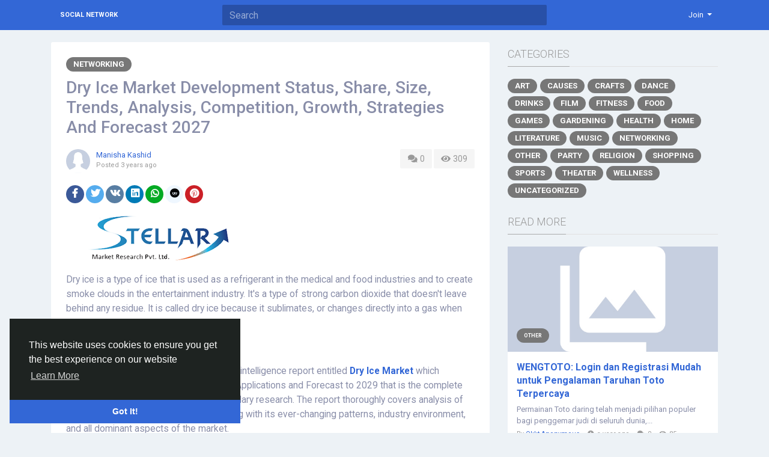

--- FILE ---
content_type: text/html; charset=UTF-8
request_url: http://socialnetwork.linkz.us/blogs/47003/Dry-Ice-Market-Development-Status-Share-Size-Trends-Analysis-Competition
body_size: 10714
content:
<!doctype html> <html lang="en_us" > <head> <meta charset="UTF-8"> <meta name="viewport" content="width=device-width, initial-scale=1"> <meta name="generator" content="Sngine"> <meta name="version" content="2.6.1"> <title>Dry Ice Market Development Status, Share, Size, Trends, Analysis,...</title> <meta name="description" content="Dry ice is a type of ice that is used as a refrigerant in the medical and food industries and to create smoke clouds in the entertainment industry. It's a type of strong carbon dioxide that doesn't leave behind any residue. It is called dry ice because it sublimates, or changes directly into a..."> <meta name="keywords" content=""> <meta property="og:title" content="Dry Ice Market Development Status, Share, Size, Trends, Analysis,..."/> <meta property="og:description" content="Dry ice is a type of ice that is used as a refrigerant in the medical and food industries and to create smoke clouds in the entertainment industry. It's a type of strong carbon dioxide that doesn't leave behind any residue. It is called dry ice because it sublimates, or changes directly into a..."/> <meta property="og:site_name" content="Social Network"/> <meta property="og:image" content="http://socialnetwork.linkz.us/content/uploads/photos/2023/02/sngine_81c46117737336d1aa6b241d41e56e6a.png"/> <meta name="twitter:card" content="summary"> <meta name="twitter:title" content="Dry Ice Market Development Status, Share, Size, Trends, Analysis,..."/> <meta name="twitter:description" content="Dry ice is a type of ice that is used as a refrigerant in the medical and food industries and to create smoke clouds in the entertainment industry. It's a type of strong carbon dioxide that doesn't leave behind any residue. It is called dry ice because it sublimates, or changes directly into a..."/> <meta name="twitter:image" content="http://socialnetwork.linkz.us/content/uploads/photos/2023/02/sngine_81c46117737336d1aa6b241d41e56e6a.png"/> <link rel="shortcut icon" href="http://socialnetwork.linkz.us/content/themes/default/images/favicon.png" /> <link href="https://fonts.googleapis.com/css?family=Roboto:300,400,500,700" rel="stylesheet" /> <link rel="stylesheet" href="https://use.fontawesome.com/releases/v5.11.2/css/all.css"> <link rel="stylesheet" href="https://stackpath.bootstrapcdn.com/bootstrap/4.3.1/css/bootstrap.min.css" integrity="sha384-ggOyR0iXCbMQv3Xipma34MD+dH/1fQ784/j6cY/iJTQUOhcWr7x9JvoRxT2MZw1T" crossorigin="anonymous"> <link rel="stylesheet" type='text/css' href="http://socialnetwork.linkz.us/content/themes/default/css/style.min.css"> <script type="text/javascript">
            /* 
You can add your JavaScript code here

Example:

var x, y, z;
x = 1;
y = 2;
z = x + y;
*/
        </script> </head> <body data-hash-tok="" data-hash-pos="" class=" visitor n_chat " > <div class="main-wrapper"> <div class="main-header"> <div class="container"> <div class="row"> <div class="col-6 col-md-4 col-lg-3 "> <div class="logo-wrapper "> <a href="http://socialnetwork.linkz.us" class="logo">
                                                                    Social Network
                                                            </a> </div> </div> <div class="col-6 col-md-8 col-lg-9"> <div class="row"> <div class="col-md-7 col-lg-8"> <div class="search-wrapper d-none d-md-block"> <form> <input id="search-input" type="text" class="form-control" placeholder='Search' autocomplete="off"> <div id="search-results" class="dropdown-menu dropdown-widget dropdown-search js_dropdown-keepopen"> <div class="dropdown-widget-header"> <span class="title">Search Results</span> </div> <div class="dropdown-widget-body"> <div class="loader loader_small ptb10"></div> </div> <a class="dropdown-widget-footer" id="search-results-all" href="http://socialnetwork.linkz.us/search/">See All Results</a> </div> </form> </div> </div> <div class="col-md-5 col-lg-4"> <div class="navbar-wrapper"> <ul class="clearfix"> <li class="dropdown float-right"> <a href="#" class="dropdown-toggle" data-toggle="dropdown" data-display="static"> <span>Join</span> </a> <div class="dropdown-menu dropdown-menu-right"> <a class="dropdown-item" href="http://socialnetwork.linkz.us/signin">Login</a> <a class="dropdown-item" href="http://socialnetwork.linkz.us/signup">Register</a> <div class="dropdown-divider"></div> <div class="dropdown-item pointer js_theme-mode" data-mode="night"> <span class="js_theme-mode-text">Night Mode</span> <span class="float-right"> <i class="js_theme-mode-icon fas fa-moon"></i> </span> </div> </div> </li> </ul> </div> </div> </div> </div> </div> </div> </div> <div class="container mt20 "> <div class="row"> <div class="col-12 "> <div class="row"> <div class="col-md-8 mb20"> <div class="article" data-id="47003"> <div class="article-wrapper "> <div class="mb10"> <a class="article-category" href="http://socialnetwork.linkz.us/blogs/category/15/Networking">
                                        Networking
                                    </a> </div> <h3>Dry Ice Market Development Status, Share, Size, Trends, Analysis, Competition, Growth, Strategies And Forecast 2027</h3> <div class="mb20"> <div class="float-right"> <a class="article-meta-counter unselectable" href="#article-comments"> <i class="fa fa-comments fa-fw"></i> 0
                                        </a> <div class="article-meta-counter unselectable"> <i class="fa fa-eye fa-fw"></i> 309
                                        </div> </div> <div class="post-avatar"> <a class="post-avatar-picture" href="http://socialnetwork.linkz.us/kmanisha" style="background-image:url(http://socialnetwork.linkz.us/content/themes/default/images/blank_profile_female.jpg);"> </a> </div> <div class="post-meta"> <div> <span class="js_user-popover" data-type="user" data-uid="1989"> <a href="http://socialnetwork.linkz.us/kmanisha">Manisha Kashid</a> </span> </div> <div class="post-time">
                                            Posted <span class="js_moment" data-time="2023-02-22 18:15:06">2023-02-22 18:15:06</span> </div> </div> </div> <div class="mb20"> <a href="http://www.facebook.com/sharer.php?u=http://socialnetwork.linkz.us/blogs/47003/Dry-Ice-Market-Development-Status-Share-Size-Trends-Analysis-Competition" class="btn btn-sm btn-rounded btn-social-icon btn-facebook" target="_blank"> <i class="fab fa-facebook-f"></i> </a> <a href="https://twitter.com/intent/tweet?url=http://socialnetwork.linkz.us/blogs/47003/Dry-Ice-Market-Development-Status-Share-Size-Trends-Analysis-Competition" class="btn btn-sm btn-rounded btn-social-icon btn-rounded btn-twitter" target="_blank"> <i class="fab fa-twitter"></i> </a> <a href="https://vk.com/share.php?url=http://socialnetwork.linkz.us/blogs/47003/Dry-Ice-Market-Development-Status-Share-Size-Trends-Analysis-Competition" class="btn btn-sm btn-rounded btn-social-icon btn-vk" target="_blank"> <i class="fab fa-vk"></i> </a> <a href="https://www.linkedin.com/shareArticle?mini=true&url=http://socialnetwork.linkz.us/blogs/47003/Dry-Ice-Market-Development-Status-Share-Size-Trends-Analysis-Competition" class="btn btn-sm btn-rounded btn-social-icon btn-linkedin" target="_blank"> <i class="fab fa-linkedin"></i> </a> <a href="https://api.whatsapp.com/send?text=http://socialnetwork.linkz.us/blogs/47003/Dry-Ice-Market-Development-Status-Share-Size-Trends-Analysis-Competition" class="btn btn-sm btn-rounded btn-social-icon btn-whatsapp" target="_blank"> <i class="fab fa-whatsapp"></i> </a> <a href="https://reddit.com/submit?url=http://socialnetwork.linkz.us/blogs/47003/Dry-Ice-Market-Development-Status-Share-Size-Trends-Analysis-Competition" class="btn btn-sm btn-rounded btn-social-icon btn-reddit" target="_blank"> <i class="fab fa-reddit"></i> </a> <a href="https://pinterest.com/pin/create/button/?url=http://socialnetwork.linkz.us/blogs/47003/Dry-Ice-Market-Development-Status-Share-Size-Trends-Analysis-Competition" class="btn btn-sm btn-rounded btn-social-icon btn-pinterest" target="_blank"> <i class="fab fa-pinterest"></i> </a> </div> <div class="mb20"> <img class="img-fluid" src="http://socialnetwork.linkz.us/content/uploads/photos/2023/02/sngine_81c46117737336d1aa6b241d41e56e6a.png"> </div> <div class="article-text" dir="auto"> <p>Dry ice is a type of ice that is used as a refrigerant in the medical and food industries and to create smoke clouds in the entertainment industry. It's a type of strong carbon dioxide that doesn't leave behind any residue. It is called dry ice because it sublimates, or changes directly into a gas when heated rather than melting into liquid.</p> <p><strong>Dry Ice Market Report Overview: </strong></p> <p>Stellar Market Research has published an intelligence report entitled <strong><a href="https://www.stellarmr.com/report/Dry-Ice-Market/718">Dry Ice Market </a></strong>which includes Manufacturers, Regions, Types, Applications and Forecast to 2029 that is the complete creation of meticulous primary and secondary research. The report thoroughly covers analysis of insights in view of the Dry Ice market along with its ever-changing patterns, industry environment, and all dominant aspects of the market.</p> <p><strong>Dry Ice Market Scope and Research Methodology:</strong></p> <p>Global Dry Ice Market report provides vital statistics and analytical knowledge to grant an entire understanding of the market size, share, growth, trend, demand, top players and industry summary, opportunities, worth cycle, end-users, technology, types and application. Additionally, the Dry Ice market report shall also incorporate available opportunities in micro markets for stakeholders to invest along with a detailed analysis of the competitive landscape and product offerings of key players.</p> <p>The qualitative and quantitative data provided in the Dry Ice market report, help decision-makers understand which market segments and regions are expected to grow at higher rates. The report also includes the competitive landscape of key players in the industry along with emerging trends in the Dry Ice market.</p> <p>The reports provided by Stellar Market Research provide PESTLE analysis to help clients shape their business strategy. Political factors such as taxation, environmental regulations and tariffs help governments determine the extent to which they can influence the Dry Ice market. Economic factors such as interest rates, exchange rates, inflation and wage rates, and minimum wages can help you analyze the determinants of economic performance that affect the Dry Ice market. Legal factors help us understand the impact of environmental impacts and considerations on the Dry Ice market.</p> <p><strong>Dry Ice Market Size</strong> was valued at USD 140 million in 2021. Global Dry Ice Market size is estimated to grow at a CAGR of 7.8 % over the forecast period.</p> <p><strong>To Get A Copy Of The Sample Of The Market, Click Here:<a href="https://www.stellarmr.com/report/req_sample/Dry-Ice-Market/718">https://www.stellarmr.com/report/req_sample/Dry-Ice-Market/718</a> <br /></strong></p> <p><strong>Dry Ice Market Key Players:</strong><br />Gulf Cryo (Kuwait)<br />Air Liquide (France)<br />Dry Ice UK Ltd (UK)<br />Dry Ice Corp. (USA)<br />Tripti Dry Ice Co (India)<br />Pacific/Reliant Dry Ice (USA)<br />Continental Carbonic Products, Inc. (USA)<br />Linde plc (USA)<br />Chuan Chon Enterprise (Taiwan)<br />CryoCarb (USA)<br />Polar Ice Ltd. (Ireland)<br />Messer Group (Germany)<br />Yara International ASA (Norway)<br />Continental Carbonic Products Inc. (USA)<br />Sicgil India (India)<br />Praxair Technology Inc. (USA)<br />Chuan Chon Dryice (Taiwan)</p> <p><strong>Dry Ice Market Segmentation: </strong></p> <p>Pellets, Blocks, Slice, Slab, Column, Powder, and other products are available in the dry ice market. The pellets segment controlled the majority of the dry ice market. Dry Ice pellets have a thicker consistency. Because of their food-grade quality and safety, tube-shaped Dry Ice pellets intended for use in the food and beverage industry are valuable in the handling of food items. These tiny pellets are the size of rice grains.</p> <p><strong>Dry Ice Market Regional Analysis:</strong></p> <p>Geographically, the report is segmented into several key countries, with market size, growth rate, import and export of Dry Ice market in these countries, which covering North America, U.S., Canada, Mexico, Europe, UK, Germany, France, Spain, Italy, Rest of Europe, Asia Pacific, China, India, Japan, Australia, South Korea, ASEAN Countries, Rest of APAC, South America, Brazil, and Middle East and Africa.</p> <p><strong>Key Questions answered in the Dry Ice Market Report are: </strong></p> <ul> <li>Which segment grabbed the largest share in the Dry Ice market?</li> <li>How is the competitive scenario of the Dry Ice market?</li> <li>Which are the key factors driving the Dry Ice market growth?</li> <li>Which region holds the maximum share in the Dry Ice market?</li> <li>What will be the CAGR of the Dry Ice market during the forecast period?</li> <li>Which are the prominent players in the Dry Ice market?</li> </ul> <p><strong>Request for Free Sample Pages:<a href="https://www.stellarmr.com/report/req_sample/Dry-Ice-Market/718">https://www.stellarmr.com/report/req_sample/Dry-Ice-Market/718</a> <br /></strong></p> <p><strong>About Stellar Market Research</strong></p> <p>Established in 2018, Stellar Market Research is India Based consulting and advisory firm focused on helping clients to reach their business transformation objectives with advisory services and strategic business. The company&rsquo;s vision is to be an integral part of the client&rsquo;s business as a strategic knowledge partner. Stellar Market Research provides end-to-end solutions that go beyond key research technologies to help executives in any organization achieve their mission-critical goals. The company has clients from all across the globe, 23 % from India and others from Japan, Korea, Germany, United States, etc. The company uses its extensive industry knowledge, strong network, and know-how to provide complete insights that give clients a competitive advantage.</p> <p><strong>Contact</strong> <strong>Stellar Market Research</strong></p> <p>S.no.8, h.no. 4-8 Pl.7/4, Kothrud,</p> <p>Pinnac Memories Fl. No. 3, Kothrud,</p> <p>Pune, Maharashtra, 411029</p> <p><a href="mailto:sales@stellarmr.com">sales@stellarmr.com</a></p> <p>+91 20 6630 3320&nbsp;&nbsp;&nbsp; +91 9607365656</p> <p><strong>Related Report Link:</strong></p> <p><a href="https://bdnews55.com/2023/02/22/thermal-energy-storage-market-growth-factors-developments-and-forecast-2027/">https://bdnews55.com/2023/02/22/thermal-energy-storage-market-growth-factors-developments-and-forecast-2027/</a> <br /><a href="https://bdnews55.com/2023/02/22/coffee-market-industry-analysis-size-share-growth-segmentation-and-forecast-2027/">https://bdnews55.com/2023/02/22/coffee-market-industry-analysis-size-share-growth-segmentation-and-forecast-2027/</a> <br /><a href="https://bdnews55.com/2023/02/22/united-kingdom-coffee-market-developments-growth-factors-statistics-and-forecast-2027/">https://bdnews55.com/2023/02/22/united-kingdom-coffee-market-developments-growth-factors-statistics-and-forecast-2027/</a> <br /><a href="https://bdnews55.com/2023/02/22/savory-snack-products-market-share-leaders-future-trends-and-forecast-2027/">https://bdnews55.com/2023/02/22/savory-snack-products-market-share-leaders-future-trends-and-forecast-2027/</a> <br /><a href="https://bdnews55.com/2023/02/22/beverages-flavour-market-leaders-business-analysis-trends-and-forecast-2027/">https://bdnews55.com/2023/02/22/beverages-flavour-market-leaders-business-analysis-trends-and-forecast-2027/</a>&nbsp;&nbsp;</p> </div> <div class="article-tags"> <ul> <li> <a href="http://socialnetwork.linkz.us/search/hashtag/Dry_Ice_Market">Dry_Ice_Market</a> </li> <li> <a href="http://socialnetwork.linkz.us/search/hashtag/Dry_Ice_Market_Size">Dry_Ice_Market_Size</a> </li> <li> <a href="http://socialnetwork.linkz.us/search/hashtag/Dry_Ice_Market_Share">Dry_Ice_Market_Share</a> </li> <li> <a href="http://socialnetwork.linkz.us/search/hashtag/Dry_Ice_Market_Growth">Dry_Ice_Market_Growth</a> </li> <li> <a href="http://socialnetwork.linkz.us/search/hashtag/Dry_Ice_Market_Trends">Dry_Ice_Market_Trends</a> </li> </ul> </div> <div class="post-stats clearfix"> </div> </div> <div class="post-footer" id="article-comments"> <div class="post-comments"> <div class="pb10"> <a href="http://socialnetwork.linkz.us/signin">Please log in to like, share and comment!</a> </div> </div> </div> </div> </div> <div class="col-md-4"> <div class="articles-widget-header"> <div class="articles-widget-title">Categories</div> </div> <ul class="article-categories clearfix"> <li> <a class="article-category" href="http://socialnetwork.linkz.us/blogs/category/1/Art">
                                        Art
                                    </a> </li> <li> <a class="article-category" href="http://socialnetwork.linkz.us/blogs/category/2/Causes">
                                        Causes
                                    </a> </li> <li> <a class="article-category" href="http://socialnetwork.linkz.us/blogs/category/3/Crafts">
                                        Crafts
                                    </a> </li> <li> <a class="article-category" href="http://socialnetwork.linkz.us/blogs/category/4/Dance">
                                        Dance
                                    </a> </li> <li> <a class="article-category" href="http://socialnetwork.linkz.us/blogs/category/5/Drinks">
                                        Drinks
                                    </a> </li> <li> <a class="article-category" href="http://socialnetwork.linkz.us/blogs/category/6/Film">
                                        Film
                                    </a> </li> <li> <a class="article-category" href="http://socialnetwork.linkz.us/blogs/category/7/Fitness">
                                        Fitness
                                    </a> </li> <li> <a class="article-category" href="http://socialnetwork.linkz.us/blogs/category/8/Food">
                                        Food
                                    </a> </li> <li> <a class="article-category" href="http://socialnetwork.linkz.us/blogs/category/9/Games">
                                        Games
                                    </a> </li> <li> <a class="article-category" href="http://socialnetwork.linkz.us/blogs/category/10/Gardening">
                                        Gardening
                                    </a> </li> <li> <a class="article-category" href="http://socialnetwork.linkz.us/blogs/category/11/Health">
                                        Health
                                    </a> </li> <li> <a class="article-category" href="http://socialnetwork.linkz.us/blogs/category/12/Home">
                                        Home
                                    </a> </li> <li> <a class="article-category" href="http://socialnetwork.linkz.us/blogs/category/13/Literature">
                                        Literature
                                    </a> </li> <li> <a class="article-category" href="http://socialnetwork.linkz.us/blogs/category/14/Music">
                                        Music
                                    </a> </li> <li> <a class="article-category" href="http://socialnetwork.linkz.us/blogs/category/15/Networking">
                                        Networking
                                    </a> </li> <li> <a class="article-category" href="http://socialnetwork.linkz.us/blogs/category/16/Other">
                                        Other
                                    </a> </li> <li> <a class="article-category" href="http://socialnetwork.linkz.us/blogs/category/17/Party">
                                        Party
                                    </a> </li> <li> <a class="article-category" href="http://socialnetwork.linkz.us/blogs/category/18/Religion">
                                        Religion
                                    </a> </li> <li> <a class="article-category" href="http://socialnetwork.linkz.us/blogs/category/19/Shopping">
                                        Shopping
                                    </a> </li> <li> <a class="article-category" href="http://socialnetwork.linkz.us/blogs/category/20/Sports">
                                        Sports
                                    </a> </li> <li> <a class="article-category" href="http://socialnetwork.linkz.us/blogs/category/21/Theater">
                                        Theater
                                    </a> </li> <li> <a class="article-category" href="http://socialnetwork.linkz.us/blogs/category/22/Wellness">
                                        Wellness
                                    </a> </li> <li> <a class="article-category" href="http://socialnetwork.linkz.us/blogs/category/0/Uncategorized">
                                    Uncategorized
                                </a> </li> </ul> <div class="articles-widget-header"> <div class="articles-widget-title">Read More</div> </div> <div class="post-media list"> <div class="post-media-image-wrapper"> <a class="post-media-image" href="http://socialnetwork.linkz.us/blogs/88546/WENGTOTO-Login-dan-Registrasi-Mudah-untuk-Pengalaman-Taruhan-Toto-Terpercaya"> <div style="padding-top: 50%; background-image:url('http://socialnetwork.linkz.us/content/themes/default/images/blank_article.jpg');"></div> </a> <div class="post-media-image-meta"> <a class="article-category small" href="http://socialnetwork.linkz.us/blogs/category/16/Other">
                    Other
                </a> </div> </div> <div class="post-media-meta"> <a class="title mb5" href="http://socialnetwork.linkz.us/blogs/88546/WENGTOTO-Login-dan-Registrasi-Mudah-untuk-Pengalaman-Taruhan-Toto-Terpercaya">WENGTOTO: Login dan Registrasi Mudah untuk Pengalaman Taruhan Toto Terpercaya</a> <div class="text mb5">
                                    Permainan Toto daring telah menjadi pilihan populer bagi penggemar judi di seluruh dunia,...
                            </div> <div class="info">
                By 
                <span class="js_user-popover pr10" data-type="user" data-uid="7703"> <a href="http://socialnetwork.linkz.us/qkseo">Qkkt Anonymous</a> </span> <i class="fa fa-clock pr5"></i><span class="js_moment pr10" data-time="2024-12-13 18:59:26">2024-12-13 18:59:26</span> <i class="fa fa-comments pr5"></i><span class="pr10">0</span> <i class="fa fa-eye pr5"></i><span class="pr10">85</span> </div> </div> </div> <div class="post-media list"> <div class="post-media-image-wrapper"> <a class="post-media-image" href="http://socialnetwork.linkz.us/blogs/64859/7xl-and-בט365-הפוקר-האונליין-שלך-עם-GGPoker-7xl"> <div style="padding-top: 50%; background-image:url('http://socialnetwork.linkz.us/content/uploads/photos/2023/12/sngine_6240ef24d71a82e0a2c2dda94b9efb82.jpg');"></div> </a> <div class="post-media-image-meta"> <a class="article-category small" href="http://socialnetwork.linkz.us/blogs/category/16/Other">
                    Other
                </a> </div> </div> <div class="post-media-meta"> <a class="title mb5" href="http://socialnetwork.linkz.us/blogs/64859/7xl-and-בט365-הפוקר-האונליין-שלך-עם-GGPoker-7xl">7xl and בט365: הפוקר האונליין שלך עם GGPoker-7xl</a> <div class="text mb5">
                                    בעולם הפוקר האונליין המרתק, שתי פלטפורמות מבריקות זולגות: 7xl ו-בט365. באמצעות הפקדת השתיים הן...
                            </div> <div class="info">
                By 
                <span class="js_user-popover pr10" data-type="user" data-uid="1269"> <a href="http://socialnetwork.linkz.us/WilbursWilliams">Wilburs Williams</a> </span> <i class="fa fa-clock pr5"></i><span class="js_moment pr10" data-time="2023-12-13 08:42:16">2023-12-13 08:42:16</span> <i class="fa fa-comments pr5"></i><span class="pr10">0</span> <i class="fa fa-eye pr5"></i><span class="pr10">154</span> </div> </div> </div> <div class="post-media list"> <div class="post-media-image-wrapper"> <a class="post-media-image" href="http://socialnetwork.linkz.us/blogs/80678/Facebook-https-www-facebook-com-FitnessKetoGummiesAustraliaPrice"> <div style="padding-top: 50%; background-image:url('http://socialnetwork.linkz.us/content/uploads/photos/2024/07/sngine_f9904b85a79f1bd0e02348d4a4892ba0.jpg');"></div> </a> <div class="post-media-image-meta"> <a class="article-category small" href="http://socialnetwork.linkz.us/blogs/category/11/Health">
                    Health
                </a> </div> </div> <div class="post-media-meta"> <a class="title mb5" href="http://socialnetwork.linkz.us/blogs/80678/Facebook-https-www-facebook-com-FitnessKetoGummiesAustraliaPrice">Facebook- https://www.facebook.com/FitnessKetoGummiesAustraliaPrice/</a> <div class="text mb5">
                                    Fitness Keto Gummies Australia - Clinical trials on Fitness Keto Gummies Australia have proven...
                            </div> <div class="info">
                By 
                <span class="js_user-popover pr10" data-type="user" data-uid="28066"> <a href="http://socialnetwork.linkz.us/vorsonany">Vorson Any</a> </span> <i class="fa fa-clock pr5"></i><span class="js_moment pr10" data-time="2024-07-11 09:36:24">2024-07-11 09:36:24</span> <i class="fa fa-comments pr5"></i><span class="pr10">0</span> <i class="fa fa-eye pr5"></i><span class="pr10">114</span> </div> </div> </div> <div class="post-media list"> <div class="post-media-image-wrapper"> <a class="post-media-image" href="http://socialnetwork.linkz.us/blogs/90108/Car-Safety-Market-Analysis-USD-131-62-Billion-Valuation-in"> <div style="padding-top: 50%; background-image:url('http://socialnetwork.linkz.us/content/uploads/photos/2025/01/sngine_d836654b814c392562b1dc9652d9ee45.png');"></div> </a> <div class="post-media-image-meta"> <a class="article-category small" href="http://socialnetwork.linkz.us/blogs/category/16/Other">
                    Other
                </a> </div> </div> <div class="post-media-meta"> <a class="title mb5" href="http://socialnetwork.linkz.us/blogs/90108/Car-Safety-Market-Analysis-USD-131-62-Billion-Valuation-in">Car Safety Market Analysis: USD 131.62 Billion Valuation in 2023 to Soar at 9.02% CAGR</a> <div class="text mb5">
                                    Unlocking the Future of the Car Safety Market:
Maximize Market Research has published a...
                            </div> <div class="info">
                By 
                <span class="js_user-popover pr10" data-type="user" data-uid="4994"> <a href="http://socialnetwork.linkz.us/manasi05">FMCG Trends</a> </span> <i class="fa fa-clock pr5"></i><span class="js_moment pr10" data-time="2025-01-07 14:30:02">2025-01-07 14:30:02</span> <i class="fa fa-comments pr5"></i><span class="pr10">0</span> <i class="fa fa-eye pr5"></i><span class="pr10">107</span> </div> </div> </div> <div class="post-media list"> <div class="post-media-image-wrapper"> <a class="post-media-image" href="http://socialnetwork.linkz.us/blogs/36674/https-promosimple-com-ps-22349-amarose-skin-tag-remover"> <div style="padding-top: 50%; background-image:url('http://socialnetwork.linkz.us/content/themes/default/images/blank_article.jpg');"></div> </a> <div class="post-media-image-meta"> <a class="article-category small" href="http://socialnetwork.linkz.us/blogs/category/11/Health">
                    Health
                </a> </div> </div> <div class="post-media-meta"> <a class="title mb5" href="http://socialnetwork.linkz.us/blogs/36674/https-promosimple-com-ps-22349-amarose-skin-tag-remover">https://promosimple.com/ps/22349/amarose-skin-tag-remover</a> <div class="text mb5">
                                    Amarose Skin Tag Removar styles of cheap scrubs with many interesting designs and patterns on...
                            </div> <div class="info">
                By 
                <span class="js_user-popover pr10" data-type="user" data-uid="10270"> <a href="http://socialnetwork.linkz.us/vdsamnbpa">Vdsa Mnbpa</a> </span> <i class="fa fa-clock pr5"></i><span class="js_moment pr10" data-time="2022-10-18 16:28:51">2022-10-18 16:28:51</span> <i class="fa fa-comments pr5"></i><span class="pr10">0</span> <i class="fa fa-eye pr5"></i><span class="pr10">567</span> </div> </div> </div> </div> </div> </div> </div> </div> <div class="container"> <div class="row footer "> <div class="col-sm-6">
			&copy; 2026 Social Network · <span class="text-link" data-toggle="modal" data-url="#translator">English</span> </div> <div class="col-sm-6 links"> <a href="http://socialnetwork.linkz.us/static/about">
						About
					</a> · 									<a href="http://socialnetwork.linkz.us/static/terms">
						Terms
					</a> · 									<a href="http://socialnetwork.linkz.us/static/privacy">
						Privacy
					</a>														 · 
				<a href="http://socialnetwork.linkz.us/contacts">
					Contacts
				</a>
													 · 
				<a href="http://socialnetwork.linkz.us/directory">
					Directory
				</a>
						                 · 
                <a href="http://socialnetwork.linkz.us/market">
                    Market
                </a> </div> </div> </div> </div> <link rel="stylesheet" href="http://socialnetwork.linkz.us/includes/assets/css/twemoji-awesome/twemoji-awesome.min.css"> <script type="text/javascript">/* initialize vars */var site_title = "Social Network";var site_path = "http://socialnetwork.linkz.us";var ajax_path = site_path+"/includes/ajax/";var uploads_path = "http://socialnetwork.linkz.us/content/uploads";var current_page = "blogs";var secret = "98f3de4b1d6e83057c711dd7ca80e58b";var min_data_heartbeat = "5000";var min_chat_heartbeat = "5000";var chat_enabled = true;var chat_typing_enabled = true;var chat_seen_enabled = true;var chat_sound = false;var notifications_sound = false;var noty_notifications_enabled = true;var browser_notifications_enabled = true;var daytime_msg_enabled = false;var giphy_key = "";var geolocation_enabled = false;var yandex_key = "";var post_translation_enabled = false;var currency = "USD";var stripe_key = "";var adblock_detector = true;var theme_mode_night = false;var theme_dir_rtl = false;var system_datetime_format = 'DD/MM/YYYY HH:mm';</script><script type="text/javascript">/* i18n for JS */var __ = [];__['Ask something'] = "Ask something";__['Add Friend'] = "Add Friend";__['Friends'] = "Friends";__['Friend Request Sent'] = "Friend Request Sent";__['Following'] = "Following";__['Follow'] = "Follow";__['Pending'] = "Pending";__['Remove'] = "Remove";__['Error'] = "Error";__['Success'] = "Success";__['Loading'] = "Loading";__['Like'] = "Like";__['Unlike'] = "Unlike";__['Joined'] = "Joined";__['Join'] = "Join";__['Remove Admin'] = "Remove Admin";__['Make Admin'] = "Make Admin";__['Going'] = "Going";__['Interested'] = "Interested";__['Delete'] = "Delete";__['Delete Cover'] = "Delete Cover";__['Delete Picture'] = "Delete Picture";__['Delete Post'] = "Delete Post";__['Delete Comment'] = "Delete Comment";__['Delete Conversation'] = "Delete Conversation";__['Report'] = "Report";__['Block User'] = "Block User";__['Unblock User'] = "Unblock User";__['Mark as Available'] = "Mark as Available";__['Mark as Sold'] = "Mark as Sold";__['Save Post'] = "Save Post";__['Unsave Post'] = "Unsave Post";__['Boost Post'] = "Boost Post";__['Unboost Post'] = "Unboost Post";__['Pin Post'] = "Pin Post";__['Unpin Post'] = "Unpin Post";__['Verify'] = "Verify";__['Decline'] = "Decline";__['Boost'] = "Boost";__['Unboost'] = "Unboost";__['Mark as Paid'] = "Mark as Paid";__['Read more'] = "Read more";__['Read less'] = "Read less";__['Turn On Chat'] = "Turn On Chat";__['Turn Off Chat'] = "Turn Off Chat";__['Monthly Average'] = "Monthly Average";__['Jan'] = "Jan";__['Feb'] = "Feb";__['Mar'] = "Mar";__['Apr'] = "Apr";__['May'] = "May";__['Jun'] = "Jun";__['Jul'] = "Jul";__['Aug'] = "Aug";__['Sep'] = "Sep";__['Oct'] = "Oct";__['Nov'] = "Nov";__['Dec'] = "Dec";__['Users'] = "Users";__['Pages'] = "Pages";__['Groups'] = "Groups";__['Events'] = "Events";__['Posts'] = "Posts";__['Translated'] = "Translated";__['Are you sure you want to delete this?'] = "Are you sure you want to delete this?";__['Are you sure you want to remove your cover photo?'] = "Are you sure you want to remove your cover photo?";__['Are you sure you want to remove your profile picture?'] = "Are you sure you want to remove your profile picture?";__['Are you sure you want to delete this post?'] = "Are you sure you want to delete this post?";__['Are you sure you want to delete this comment?'] = "Are you sure you want to delete this comment?";__['Are you sure you want to delete this conversation?'] = "Are you sure you want to delete this conversation?";__['Are you sure you want to report this?'] = "Are you sure you want to report this?";__['Are you sure you want to block this user?'] = "Are you sure you want to block this user?";__['Are you sure you want to unblock this user?'] = "Are you sure you want to unblock this user?";__['Are you sure you want to delete your account?'] = "Are you sure you want to delete your account?";__['Are you sure you want to verify this request?'] = "Are you sure you want to verify this request?";__['Are you sure you want to decline this request?'] = "Are you sure you want to decline this request?";__['Are you sure you want to approve this request?'] = "Are you sure you want to approve this request?";__['Are you sure you want to do this?'] = "Are you sure you want to do this?";__['There is something that went wrong!'] = "There is something that went wrong!";__['There is no more data to show'] = "There is no more data to show";__['This website uses cookies to ensure you get the best experience on our website'] = "This website uses cookies to ensure you get the best experience on our website";__['Got It!'] = "Got It!";__['Learn More'] = "Learn More";__['No result found'] = "No result found";__['Turn on Commenting'] = "Turn on Commenting";__['Turn off Commenting'] = "Turn off Commenting";__['Day Mode'] = "Day Mode";__['Night Mode'] = "Night Mode";__['Message'] = "Message";__['You haved poked'] = "You haved poked";__['Touch to unmute'] = "Touch to unmute";__['Press space to see next'] = "Press space to see next";__['Visit link'] = "Visit link";__['ago'] = "ago";__['hour ago'] = "hour ago";__['hours ago'] = "hours ago";__['minute ago'] = "minute ago";__['minutes ago'] = "minutes ago";__['from now'] = "from now";__['seconds ago'] = "seconds ago";__['yesterday'] = "yesterday";__['tomorrow'] = "tomorrow";__['days ago'] = "days ago";__['Nothing selected'] = "Nothing selected";__['Seen by'] = "Seen by";__['Ringing'] = "Ringing";__['is Offline'] = "is Offline";__['is Busy'] = "is Busy";__['No Answer'] = "No Answer";__['You can not connect to this user'] = "You can not connect to this user";__['You have an active call already'] = "You have an active call already";__['The recipient declined the call'] = "The recipient declined the call";__['Connection has been lost'] = "Connection has been lost";</script><script src="https://code.jquery.com/jquery-3.4.1.min.js" integrity="sha256-CSXorXvZcTkaix6Yvo6HppcZGetbYMGWSFlBw8HfCJo=" crossorigin="anonymous" defer></script><script src="https://cdnjs.cloudflare.com/ajax/libs/popper.js/1.14.7/umd/popper.min.js" integrity="sha384-UO2eT0CpHqdSJQ6hJty5KVphtPhzWj9WO1clHTMGa3JDZwrnQq4sF86dIHNDz0W1" crossorigin="anonymous" defer></script><script src="https://stackpath.bootstrapcdn.com/bootstrap/4.3.1/js/bootstrap.min.js" integrity="sha384-JjSmVgyd0p3pXB1rRibZUAYoIIy6OrQ6VrjIEaFf/nJGzIxFDsf4x0xIM+B07jRM" crossorigin="anonymous" defer></script><script src="http://socialnetwork.linkz.us/includes/assets/js/plugins/mustache/mustache.min.js" defer></script><script src="http://socialnetwork.linkz.us/includes/assets/js/plugins/fastclick/fastclick.min.js" defer></script><script src="http://socialnetwork.linkz.us/includes/assets/js/plugins/jquery.form/jquery.form.min.js" defer></script><script src="http://socialnetwork.linkz.us/includes/assets/js/plugins/jquery.inview/jquery.inview.min.js" defer></script><script src="http://socialnetwork.linkz.us/includes/assets/js/plugins/autosize/autosize.min.js" defer></script><script src="http://socialnetwork.linkz.us/includes/assets/js/plugins/readmore/readmore.min.js" defer></script><script src="http://socialnetwork.linkz.us/includes/assets/js/plugins/moment/moment-with-locales.min.js" defer></script><script src="https://cdn.fluidplayer.com/v2/current/fluidplayer.min.js" defer></script><link rel="stylesheet" href="https://cdn.fluidplayer.com/v2/current/fluidplayer.min.css" type="text/css"/><script src="http://socialnetwork.linkz.us/includes/assets/js/sngine/core.js" defer></script><script src="//cdnjs.cloudflare.com/ajax/libs/cookieconsent2/3.0.3/cookieconsent.min.js" defer></script><link rel="stylesheet" type="text/css" href="//cdnjs.cloudflare.com/ajax/libs/cookieconsent2/3.0.3/cookieconsent.min.css" /><script>window.addEventListener("load", function(){window.cookieconsent.initialise({"palette": {"popup": {"background": "#1e2321","text": "#fff"},"button": {"background": "#3367d6"}},"theme": "edgeless","position": "bottom-left","content": {"message": __['This website uses cookies to ensure you get the best experience on our website'],"dismiss": __['Got It!'],"link": __['Learn More'],"href": site_path+"/static/privacy"}})});</script> <div id="modal" class="modal fade"><div class="modal-dialog"><div class="modal-content"><div class="modal-body"><div class="loader pt10 pb10"></div></div></div></div></div><script id="modal-login" type="text/template"><div class="modal-header"><h6 class="modal-title">Not Logged In</h6></div><div class="modal-body"><p>Please log in to continue</p></div><div class="modal-footer"><a class="btn btn-primary" href="http://socialnetwork.linkz.us/signin">Login</a></div></script><script id="modal-message" type="text/template"><div class="modal-header"><h6 class="modal-title">{{title}}</h6><button type="button" class="close" data-dismiss="modal" aria-label="Close"><span aria-hidden="true">&times;</span></button></div><div class="modal-body"><p>{{message}}</p></div></script><script id="modal-success" type="text/template"><div class="modal-body text-center"><div class="big-icon success"><i class="fa fa-thumbs-up fa-3x"></i></div><h4>{{title}}</h4><p class="mt20">{{message}}</p></div></script><script id="modal-error" type="text/template"><div class="modal-body text-center"><div class="big-icon error"><i class="fa fa-times fa-3x"></i></div><h4>{{title}}</h4><p class="mt20">{{message}}</p></div></script><script id="modal-confirm" type="text/template"><div class="modal-header"><h6 class="modal-title">{{title}}</h6></div><div class="modal-body"><p>{{message}}</p></div><div class="modal-footer"><button type="button" class="btn btn-light" data-dismiss="modal">Cancel</button><button type="button" class="btn btn-primary" id="modal-confirm-ok">Confirm</button></div></script><script id="modal-loading" type="text/template">
    <div class="modal-body text-center">
        <div class="spinner-border text-primary"></div>
    </div>
</script><script id="translator" type="text/template"><div class="modal-header"><h6 class="modal-title">Select Your Language</h6><button type="button" class="close" data-dismiss="modal" aria-label="Close"><span aria-hidden="true">&times;</span></button></div><div class="modal-body"><ul><li style="width: 18.7%; display: inline-block; text-align: center; margin: 30px 2px 5px;"><a style="display: table; text-decoration: none; font-weight: 700; font-size: 13px; width: 100%;" href="?lang=en_us">English<div style="display: table-caption; width: 50px; height: 50px; background: 0 0; margin: 0 auto 8px; box-shadow: 0 1px 3px rgba(0,0,0,.24); border-radius: 50%; transition: all .2s ease-in-out;"><img width="50" src="http://socialnetwork.linkz.us/content/uploads/flags/en_us.png"></div></a></li><li style="width: 18.7%; display: inline-block; text-align: center; margin: 30px 2px 5px;"><a style="display: table; text-decoration: none; font-weight: 700; font-size: 13px; width: 100%;" href="?lang=ar_sa">Arabic<div style="display: table-caption; width: 50px; height: 50px; background: 0 0; margin: 0 auto 8px; box-shadow: 0 1px 3px rgba(0,0,0,.24); border-radius: 50%; transition: all .2s ease-in-out;"><img width="50" src="http://socialnetwork.linkz.us/content/uploads/flags/ar_sa.png"></div></a></li><li style="width: 18.7%; display: inline-block; text-align: center; margin: 30px 2px 5px;"><a style="display: table; text-decoration: none; font-weight: 700; font-size: 13px; width: 100%;" href="?lang=fr_fr">French<div style="display: table-caption; width: 50px; height: 50px; background: 0 0; margin: 0 auto 8px; box-shadow: 0 1px 3px rgba(0,0,0,.24); border-radius: 50%; transition: all .2s ease-in-out;"><img width="50" src="http://socialnetwork.linkz.us/content/uploads/flags/fr_fr.png"></div></a></li><li style="width: 18.7%; display: inline-block; text-align: center; margin: 30px 2px 5px;"><a style="display: table; text-decoration: none; font-weight: 700; font-size: 13px; width: 100%;" href="?lang=es_es">Spanish<div style="display: table-caption; width: 50px; height: 50px; background: 0 0; margin: 0 auto 8px; box-shadow: 0 1px 3px rgba(0,0,0,.24); border-radius: 50%; transition: all .2s ease-in-out;"><img width="50" src="http://socialnetwork.linkz.us/content/uploads/flags/es_es.png"></div></a></li><li style="width: 18.7%; display: inline-block; text-align: center; margin: 30px 2px 5px;"><a style="display: table; text-decoration: none; font-weight: 700; font-size: 13px; width: 100%;" href="?lang=pt_pt">Portuguese<div style="display: table-caption; width: 50px; height: 50px; background: 0 0; margin: 0 auto 8px; box-shadow: 0 1px 3px rgba(0,0,0,.24); border-radius: 50%; transition: all .2s ease-in-out;"><img width="50" src="http://socialnetwork.linkz.us/content/uploads/flags/pt_pt.png"></div></a></li><li style="width: 18.7%; display: inline-block; text-align: center; margin: 30px 2px 5px;"><a style="display: table; text-decoration: none; font-weight: 700; font-size: 13px; width: 100%;" href="?lang=de_de">Deutsch<div style="display: table-caption; width: 50px; height: 50px; background: 0 0; margin: 0 auto 8px; box-shadow: 0 1px 3px rgba(0,0,0,.24); border-radius: 50%; transition: all .2s ease-in-out;"><img width="50" src="http://socialnetwork.linkz.us/content/uploads/flags/de_de.png"></div></a></li><li style="width: 18.7%; display: inline-block; text-align: center; margin: 30px 2px 5px;"><a style="display: table; text-decoration: none; font-weight: 700; font-size: 13px; width: 100%;" href="?lang=tr_tr">Turkish<div style="display: table-caption; width: 50px; height: 50px; background: 0 0; margin: 0 auto 8px; box-shadow: 0 1px 3px rgba(0,0,0,.24); border-radius: 50%; transition: all .2s ease-in-out;"><img width="50" src="http://socialnetwork.linkz.us/content/uploads/flags/tr_tr.png"></div></a></li><li style="width: 18.7%; display: inline-block; text-align: center; margin: 30px 2px 5px;"><a style="display: table; text-decoration: none; font-weight: 700; font-size: 13px; width: 100%;" href="?lang=nl_nl">Dutch<div style="display: table-caption; width: 50px; height: 50px; background: 0 0; margin: 0 auto 8px; box-shadow: 0 1px 3px rgba(0,0,0,.24); border-radius: 50%; transition: all .2s ease-in-out;"><img width="50" src="http://socialnetwork.linkz.us/content/uploads/flags/nl_nl.png"></div></a></li><li style="width: 18.7%; display: inline-block; text-align: center; margin: 30px 2px 5px;"><a style="display: table; text-decoration: none; font-weight: 700; font-size: 13px; width: 100%;" href="?lang=it_it">Italiano<div style="display: table-caption; width: 50px; height: 50px; background: 0 0; margin: 0 auto 8px; box-shadow: 0 1px 3px rgba(0,0,0,.24); border-radius: 50%; transition: all .2s ease-in-out;"><img width="50" src="http://socialnetwork.linkz.us/content/uploads/flags/it_it.png"></div></a></li><li style="width: 18.7%; display: inline-block; text-align: center; margin: 30px 2px 5px;"><a style="display: table; text-decoration: none; font-weight: 700; font-size: 13px; width: 100%;" href="?lang=ru_ru">Russian<div style="display: table-caption; width: 50px; height: 50px; background: 0 0; margin: 0 auto 8px; box-shadow: 0 1px 3px rgba(0,0,0,.24); border-radius: 50%; transition: all .2s ease-in-out;"><img width="50" src="http://socialnetwork.linkz.us/content/uploads/flags/ru_ru.png"></div></a></li><li style="width: 18.7%; display: inline-block; text-align: center; margin: 30px 2px 5px;"><a style="display: table; text-decoration: none; font-weight: 700; font-size: 13px; width: 100%;" href="?lang=ro_ro">Romaian<div style="display: table-caption; width: 50px; height: 50px; background: 0 0; margin: 0 auto 8px; box-shadow: 0 1px 3px rgba(0,0,0,.24); border-radius: 50%; transition: all .2s ease-in-out;"><img width="50" src="http://socialnetwork.linkz.us/content/uploads/flags/ro_ro.png"></div></a></li><li style="width: 18.7%; display: inline-block; text-align: center; margin: 30px 2px 5px;"><a style="display: table; text-decoration: none; font-weight: 700; font-size: 13px; width: 100%;" href="?lang=pt_br">Portuguese (Brazil)<div style="display: table-caption; width: 50px; height: 50px; background: 0 0; margin: 0 auto 8px; box-shadow: 0 1px 3px rgba(0,0,0,.24); border-radius: 50%; transition: all .2s ease-in-out;"><img width="50" src="http://socialnetwork.linkz.us/content/uploads/flags/pt_br.png"></div></a></li><li style="width: 18.7%; display: inline-block; text-align: center; margin: 30px 2px 5px;"><a style="display: table; text-decoration: none; font-weight: 700; font-size: 13px; width: 100%;" href="?lang=el_gr">Greek<div style="display: table-caption; width: 50px; height: 50px; background: 0 0; margin: 0 auto 8px; box-shadow: 0 1px 3px rgba(0,0,0,.24); border-radius: 50%; transition: all .2s ease-in-out;"><img width="50" src="http://socialnetwork.linkz.us/content/uploads/flags/el_gr.png"></div></a></li></ul></div></script><script id="search-for" type="text/template"><div class="ptb10 plr10"><a href="http://socialnetwork.linkz.us/search/{{#hashtag}}hashtag/{{/hashtag}}{{query}}"><i class="fa fa-search pr5"></i> Search for {{#hashtag}}#{{/hashtag}}{{query}}</a></div></script><script id="lightbox" type="text/template"><div class="lightbox"><div class="container lightbox-container"><div class="lightbox-preview"><div class="lightbox-next js_lightbox-slider"><i class="fa fa-chevron-right fa-3x"></i></div><div class="lightbox-prev js_lightbox-slider"><i class="fa fa-chevron-left fa-3x"></i></div><img alt="" class="img-fluid" src="{{image}}"></div><div class="lightbox-data"><div class="clearfix"><div class="pt5 pr5 float-right"><button type="button" class="close lightbox-close js_lightbox-close"><span aria-hidden="true">&times;</span></button></div></div><div class="lightbox-post"><div class="js_scroller" data-slimScroll-height="100%"><div class="loader mtb10"></div></div></div></div></div></div></script><script id="lightbox-nodata" type="text/template"><div class="lightbox"><div class="container lightbox-container"><div class="lightbox-preview nodata"><img alt="" class="img-fluid" src="{{image}}"></div></div></div></script><script id="payment" type="text/template"><div class="modal-header"><h6 class="modal-title">Select Your Payment Method</h6><button type="button" class="close" data-dismiss="modal" aria-label="Close"><span aria-hidden="true">&times;</span></button></div><div class="modal-body text-center"></div></script><script id="forget-password-confirm" type="text/template"><div class="modal-header"><h6 class="modal-title">Check Your Email</h6><button type="button" class="close" data-dismiss="modal" aria-label="Close"><span aria-hidden="true">&times;</span></button></div><form class="js_ajax-forms" data-url="core/forget_password_confirm.php"><div class="modal-body"><div class="mb20">Check your email - We sent you an email with a six-digit confirmation code. Enter it below to continue to reset your password.</div><div class="row"><div class="col-md-6"><div class="form-group"><input name="reset_key" type="text" class="form-control" placeholder="######" required autofocus></div></div><div class="col-md-6"><label class="form-control-label mb5">We sent your code to</label> <span class="badge badge-lg badge-warning">{{email}}</span></div></div><div class="alert alert-danger mb0 x-hidden"></div></div><div class="modal-footer"><input name="email" type="hidden" value="{{email}}"><button type="button" class="btn btn-light" data-dismiss="modal">Cancel</button><button type="submit" class="btn btn-primary">Continue</button></div></form></script><script id="forget-password-reset" type="text/template"><div class="modal-header"><h6 class="modal-title">Change Your Password!</h6><button type="button" class="close" data-dismiss="modal" aria-label="Close"><span aria-hidden="true">&times;</span></button></div><form class="js_ajax-forms" data-url="core/forget_password_reset.php"><div class="modal-body"><div class="form-group"><label class="form-control-label" for="password">New Password</label><input name="password" id="password" type="password" class="form-control" required autofocus></div><div class="form-group"><label class="form-control-label" for="confirm">Confirm Password</label><input name="confirm" id="confirm" type="password" class="form-control" required></div><div class="alert alert-danger mb0 mt10 x-hidden"></div></div><div class="modal-footer"><input name="email" type="hidden" value="{{email}}"><input name="reset_key" type="hidden" value="{{reset_key}}"><button type="button" class="btn btn-light" data-dismiss="modal">Cancel</button><button type="submit" class="btn btn-primary">Continue</button></div></form></script><script id="two-factor-authentication" type="text/template"><div class="modal-header"><h6 class="modal-title">Two-factor authentication required</h6><button type="button" class="close" data-dismiss="modal" aria-label="Close"><span aria-hidden="true">&times;</span></button></div><form class="js_ajax-forms" data-url="core/two_factor_authentication.php"><div class="modal-body"><div class="mb20">You've asked us to require a 6-digit login code when anyone tries to access your account from a new device or browser.</div><div class="mb20">Enter the 6-digit code that we sent to your <strong>{{method}}</strong></div><div class="form-group"><input name="two_factor_key" type="text" class="form-control" placeholder="######" required autofocus></div><div class="alert alert-danger mb0 mt10 x-hidden"></div></div><div class="modal-footer"><input name="user_id" type="hidden" value="{{user_id}}">{{#remember}}<input name="remember" type="hidden" value="true">{{/remember}}<button type="submit" class="btn btn-primary">Continue</button></div></form></script> <script type="text/javascript">
		/* 
You can add your JavaScript code here

Example:

var x, y, z;
x = 1;
y = 2;
z = x + y;
*/
	</script> </body> </html>